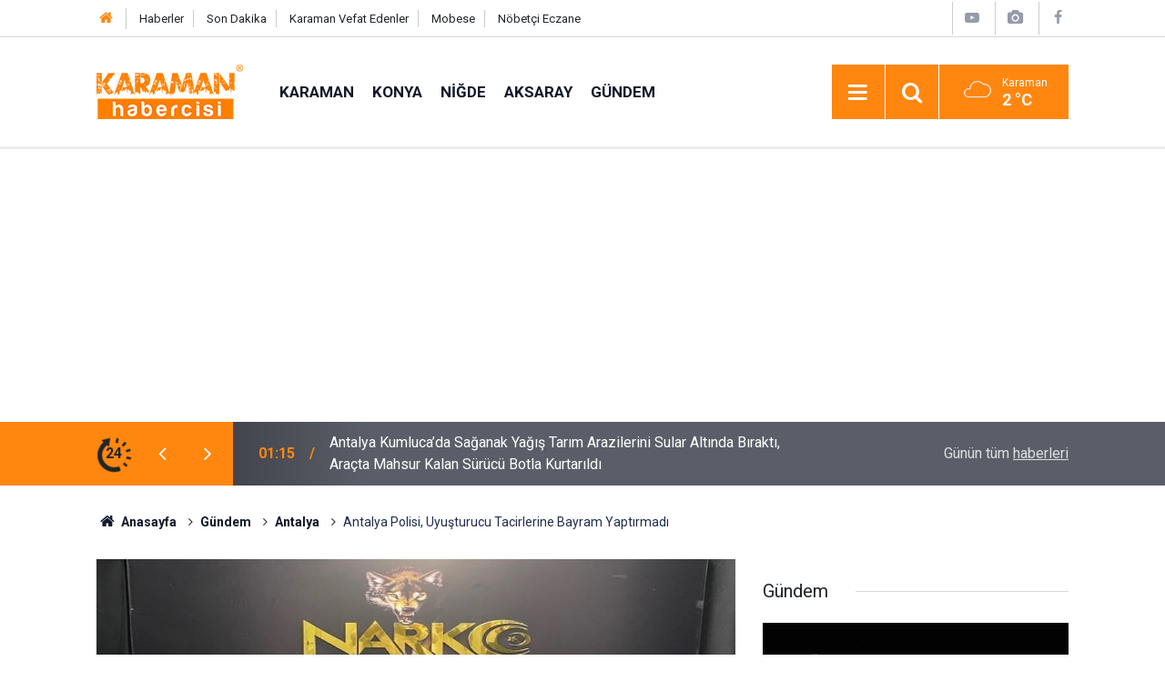

--- FILE ---
content_type: text/html; charset=UTF-8
request_url: https://www.karamanhabercisi.com/antalya-polisi-uyusturucu-tacirlerine-bayram-yaptirmadi-41786h.htm
body_size: 8934
content:
<!doctype html>
	<html lang="tr">
	<head>
		<meta charset="utf-8"/>
		<meta http-equiv="X-UA-Compatible" content="IE=edge"/>
		<meta name="viewport" content="width=device-width, initial-scale=1"/>
		<title>Antalya Polisi, Uyuşturucu Tacirlerine Bayram Yaptırmadı</title>
		<meta name="description" content="Antalya&#039;da narkotik polis ekipleri, bayram tatilini de kapsayan dönemde gerçekleştirdiği uyuşturucu operasyonlarında 17 şüpheli şahsı yakalayarak işlem yaptı." />
<meta name="keywords" content="antalya,narkotik" />
<link rel="canonical" href="https://www.karamanhabercisi.com/antalya-polisi-uyusturucu-tacirlerine-bayram-yaptirmadi-41786h.htm" />
<link rel="amphtml" href="https://www.karamanhabercisi.com/service/amp/antalya-polisi-uyusturucu-tacirlerine-bayram-yaptirmadi-41786h.htm" />
<meta property="og:type" content="article" />
<meta property="og:site_name" content="Karaman Habercisi" />
<meta property="og:url" content="https://www.karamanhabercisi.com/antalya-polisi-uyusturucu-tacirlerine-bayram-yaptirmadi-41786h.htm" />
<meta property="og:title" content="Antalya Polisi, Uyuşturucu Tacirlerine Bayram Yaptırmadı" />
<meta property="og:description" content="Antalya&#039;da narkotik polis ekipleri, bayram tatilini de kapsayan dönemde gerçekleştirdiği uyuşturucu operasyonlarında 17 şüpheli şahsı yakalayarak işlem yaptı." />
<meta property="og:image" content="https://www.karamanhabercisi.com/d/news/42759.jpg" />
<meta property="og:image:width" content="702" />
<meta property="og:image:height" content="351" />
<meta name="twitter:card" content="summary_large_image" />
<meta name="twitter:site" content="@karamanhaberci" />
<meta name="twitter:url"  content="https://www.karamanhabercisi.com/antalya-polisi-uyusturucu-tacirlerine-bayram-yaptirmadi-41786h.htm" />
<meta name="twitter:title" content="Antalya Polisi, Uyuşturucu Tacirlerine Bayram Yaptırmadı" />
<meta name="twitter:description" content="Antalya&#039;da narkotik polis ekipleri, bayram tatilini de kapsayan dönemde gerçekleştirdiği uyuşturucu operasyonlarında 17 şüpheli şahsı yakalayarak işlem yaptı." />
<meta name="twitter:image" content="https://www.karamanhabercisi.com/d/news/42759.jpg" />
		<meta name="robots" content="max-snippet:-1, max-image-preview:large, max-video-preview:-1"/>
		<link rel="manifest" href="/manifest.json"/>
		<link rel="icon" href="https://www.karamanhabercisi.com/d/assets/favicon/favicon.ico"/>
		<meta name="generator" content="CM News 6.0"/>

		<link rel="preconnect" href="https://fonts.googleapis.com"/>
		<link rel="preconnect" href="https://fonts.gstatic.com"/>
		<link rel="preconnect" href="https://www.google-analytics.com"/>
		<link rel="preconnect" href="https://stats.g.doubleclick.net"/>
		<link rel="preconnect" href="https://tpc.googlesyndication.com"/>
		<link rel="preconnect" href="https://pagead2.googlesyndication.com"/>

		<link rel="stylesheet" href="https://www.karamanhabercisi.com/d/assets/bundle/2019-main.css?1614861072"/>

		<script>
			const BURL = "https://www.karamanhabercisi.com/",
				DURL = "https://www.karamanhabercisi.com/d/";
			if ('serviceWorker' in navigator)
			{
				navigator.serviceWorker.register('/service-worker.js').then((registration) => {
					document.dispatchEvent(new CustomEvent('cm-sw-register', {detail: {sw: registration}}));
				});
			}
		</script>
		<script type="text/javascript" src="https://www.karamanhabercisi.com/d/assets/bundle/2019-main.js?1614861072" async></script>

		<!-- Google tag (gtag.js) -->
<script async src="https://www.googletagmanager.com/gtag/js?id=G-33BZKFZJ4S"></script>
<script>
  window.dataLayer = window.dataLayer || [];
  function gtag(){dataLayer.push(arguments);}
  gtag('js', new Date());

  gtag('config', 'G-33BZKFZJ4S');
</script>
<script async src="https://pagead2.googlesyndication.com/pagead/js/adsbygoogle.js?client=ca-pub-1576671103984568"
     crossorigin="anonymous"></script>

<!-- Yandex.Metrika counter -->
<script type="text/javascript" >
   (function(m,e,t,r,i,k,a){m[i]=m[i]||function(){(m[i].a=m[i].a||[]).push(arguments)};
   m[i].l=1*new Date();
   for (var j = 0; j < document.scripts.length; j++) {if (document.scripts[j].src === r) { return; }}
   k=e.createElement(t),a=e.getElementsByTagName(t)[0],k.async=1,k.src=r,a.parentNode.insertBefore(k,a)})
   (window, document, "script", "https://mc.yandex.ru/metrika/tag.js", "ym");

   ym(72017758, "init", {
        clickmap:true,
        trackLinks:true,
        accurateTrackBounce:true,
        webvisor:true
   });
</script>
<noscript><div><img src="https://mc.yandex.ru/watch/72017758" style="position:absolute; left:-9999px;" alt="" /></div></noscript>
<!-- /Yandex.Metrika counter -->	</head>
	<body class="body-main news-detail news-113">
		<header class="base-header header-01">

	<div class="nav-top-container d-none d-lg-block">
		<div class="container">
			<div class="row">
				<div class="col">
					<nav class="nav-top">
	<div><a href="https://www.karamanhabercisi.com" title="Karaman Haber"><i class="icon-home"></i></a></div>
	<div><a href="https://www.karamanhabercisi.com/mansetler" title="Karaman Haberleri">Haberler</a></div>
	<div><a href="https://www.karamanhabercisi.com/son-haberler" title="Karaman Son Dakika">Son Dakika</a></div>
	<div><a href="https://www.karamanhabercisi.com/karaman-vefat-edenler-haberleri.htm" title="Karaman Vefat Edenler">Karaman Vefat Edenler</a></div>
	<div><a href="https://www.karamanhabercisi.com/karaman-canli-yayin-sehir-kameralari-8s.htm" title="Karaman Canlı Yayın - Mobese">Mobese</a></div>
	<div><a href="https://www.karamanhabercisi.com/karaman-nobetci-eczaneler-14s.htm" title="Karaman Nöbetçi Eczane">Nöbetçi Eczane</a></div>
</nav>				</div>
				<div class="col-auto nav-icon">
					<div>
	<a href="https://www.youtube.com/@KaramanHabercisi" title="Karaman Video"><span class="icon-youtube-play"></span></a>
</div>
<div>
	<a href="/foto-galeri" title="Karaman Foto"><span class="icon-camera"></span></a>
</div>
<div>
	<a href="https://www.facebook.com/HaberciKaraman" title="Facebook - Karaman Habercisi"><span class="icon-facebook"></span></a>
</div>				</div>
			</div>
		</div>
	</div>

	<div class="nav-main-container">
		<div class="container">
			<div class="row h-100 align-items-center flex-nowrap">
				<div class="col-10 col-xl-auto brand">
					<a href="/" rel="home" title="Karaman Habercisi">
						<img class="lazy" loading="lazy" data-src="https://www.karamanhabercisi.com/d/assets/logo.png" alt="Karaman Habercisi" width="161" height="60"/>
					</a>
				</div>
				<div class="col-xl-auto d-none d-xl-block">
					<ul class="nav-main d-flex flex-row">
													<li>
								<a href="/karaman-haberleri-112hk.htm" title="Karaman">Karaman</a>
							</li>
														<li>
								<a href="/konya-haberleri-216hk.htm" title="Konya">Konya</a>
							</li>
														<li>
								<a href="/nigde-haberleri-217hk.htm" title="Niğde">Niğde</a>
							</li>
														<li>
								<a href="/aksaray-haberleri-218hk.htm" title="Aksaray">Aksaray</a>
							</li>
														<li>
								<a href="/guncel-gundem-haberleri-113hk.htm" title="Gündem">Gündem</a>
							</li>
												</ul>
				</div>
				<div class="col-2 col-xl-auto d-flex justify-content-end ml-auto">
					<ul class="nav-tool d-flex flex-row">
						<li>
							<button class="btn show-all-menu" aria-label="Menu"><i class="icon-menu"></i></button>
						</li>
						<!--li class="d-none d-sm-block"><button class="btn" aria-label="Ara"><i class="icon-search"></i></button></li-->
						<li class="d-none d-sm-block">
							<a class="btn" href="/ara"><i class="icon-search"></i></a>
						</li>
													<li class="align-items-center d-none d-lg-flex weather">
								<span class="weather-icon float-left"><i class="icon-accu-7"></i></span>
																<div class="weather-info float-left">
									<div class="city">Karaman										<span>2 °C</span></div>
								</div>
							</li>
											</ul>
				</div>
			</div>
		</div>
	</div>

	<section class="bar-last-news">
	<div class="container d-flex align-items-center">
		<div class="icon">
			<i class="icon-spin-cm-1 animate-spin"></i>
			<span>24</span>
		</div>
		<div class="items">
			<div class="owl-carousel owl-align-items-center" data-options='{
				"items": 1,
				"rewind": true,
				"autoplay": true,
				"autoplayHoverPause": true,
				"dots": false,
				"nav": true,
				"navText": "icon-angle",
				"animateOut": "slideOutUp",
				"animateIn": "slideInUp"}'
			>
									<div class="item">
						<span class="time">01:15</span>
						<a href="/antalya-kumlucada-saganak-yagis-tarim-arazilerini-sular-altinda-birakti-aracta-146413h.htm">Antalya Kumluca’da Sağanak Yağış Tarım Arazilerini Sular Altında Bıraktı, Araçta Mahsur Kalan Sürücü Botla Kurtarıldı</a>
					</div>
										<div class="item">
						<span class="time">01:05</span>
						<a href="/kemerde-saganak-yagista-mahsur-kalanlari-jandarma-kurtardi-146412h.htm">Kemer’de Sağanak Yağışta Mahsur Kalanları Jandarma Kurtardı</a>
					</div>
										<div class="item">
						<span class="time">00:51</span>
						<a href="/antalya-konya-karayolunda-kar-yagisi-basladi-146411h.htm">Antalya-konya Karayolunda Kar Yağışı Başladı</a>
					</div>
										<div class="item">
						<span class="time">23:39</span>
						<a href="/mersinde-bakliyat-fabrikasina-silahli-saldiri-146408h.htm">Mersin’de Bakliyat Fabrikasına Silahlı Saldırı</a>
					</div>
										<div class="item">
						<span class="time">23:38</span>
						<a href="/antalyada-firtina-palmiye-agacini-ikiye-boldu-146409h.htm">Antalya’da Fırtına Palmiye Ağacını İkiye Böldü</a>
					</div>
										<div class="item">
						<span class="time">23:34</span>
						<a href="/kontrolden-cikan-otomobil-tunel-girisinde-takla-atti-1-yarali-146410h.htm">Kontrolden Çıkan Otomobil Tünel Girişinde Takla Attı: 1 Yaralı</a>
					</div>
										<div class="item">
						<span class="time">21:53</span>
						<a href="/son-anda-fark-ettigi-dev-dalgalarin-arasinda-kalmaktan-merdivene-tutunarak-kurtuldu-146406h.htm">Son Anda Fark Ettiği Dev Dalgaların Arasında Kalmaktan Merdivene Tutunarak Kurtuldu</a>
					</div>
										<div class="item">
						<span class="time">21:37</span>
						<a href="/kemerde-saganak-etkili-oldu-146407h.htm">Kemer’de Sağanak Etkili Oldu</a>
					</div>
										<div class="item">
						<span class="time">20:06</span>
						<a href="/antalyada-tir-ile-kamyon-kafa-kafaya-carpisti-1-olu-1-agir-yarali-146405h.htm">Antalya’da Tır İle Kamyon Kafa Kafaya Çarpıştı: 1 Ölü, 1 Ağır Yaralı</a>
					</div>
										<div class="item">
						<span class="time">19:13</span>
						<a href="/konyada-otomobil-devrildi-6-kisi-yaralandi-146404h.htm">Konya’da Otomobil Devrildi: 6 Kişi Yaralandı</a>
					</div>
								</div>
		</div>
		<div class="all-link">
			<a href="/son-haberler">Günün tüm <u>haberleri</u></a>
		</div>
	</div>
</section>
</header>

<section class="breadcrumbs">
	<div class="container">

		<ol>
			<li><a href="https://www.karamanhabercisi.com/"><h1><i class="icon-home"></i> Anasayfa</h1></a></li>
																		<li><a href="https://www.karamanhabercisi.com/guncel-gundem-haberleri-113hk.htm"><h2>Gündem</h2></a></li>
																											<li><a href="https://www.karamanhabercisi.com/antalya-haberleri-220hk.htm"><h2>Antalya</h2></a></li>
																					<li><h3>Antalya Polisi, Uyuşturucu Tacirlerine Bayram Yaptırmadı</h3></li>
									</ol>

	</div>
</section>
<!-- -->
	<main role="main">
				<div class="container section-padding-gutter">
							<div class="row">
	<div class="col-12 col-lg-8">
	<div class="page-content  news-scroll" data-pages="[{&quot;id&quot;:&quot;146395&quot;,&quot;link&quot;:&quot;istanbuldan-uyusturucu-getirdi-jandarmanin-operasyonuyla-yakalanarak-tutuklandi-146395h.htm&quot;},{&quot;id&quot;:&quot;146382&quot;,&quot;link&quot;:&quot;nigdede-narkotikle-mucadelede-onleyici-faaliyetler-suruyor-146382h.htm&quot;},{&quot;id&quot;:&quot;146370&quot;,&quot;link&quot;:&quot;mobil-saglik-timleri-koy-koy-gezerek-saglik-dagitiyor-146370h.htm&quot;},{&quot;id&quot;:&quot;146360&quot;,&quot;link&quot;:&quot;aksarayda-otomobil-sarampole-takla-atti-146360h.htm&quot;},{&quot;id&quot;:&quot;146355&quot;,&quot;link&quot;:&quot;nigdede-bin-260-dekar-tarim-arazisi-modern-sulamaya-kavusacak-146355h.htm&quot;},{&quot;id&quot;:&quot;146352&quot;,&quot;link&quot;:&quot;aksarayda-kis-lastigi-denetimi-146352h.htm&quot;},{&quot;id&quot;:&quot;146320&quot;,&quot;link&quot;:&quot;nigde-omer-halisdemir-universitesi-ile-kadem-arasinda-is-birligi-protokolu-146320h.htm&quot;},{&quot;id&quot;:&quot;146309&quot;,&quot;link&quot;:&quot;nigdede-bir-ilk-laparoskopik-radikal-prostatektomi-ameliyati-basariyla-146309h.htm&quot;},{&quot;id&quot;:&quot;146308&quot;,&quot;link&quot;:&quot;nigdede-1-haftada-uyusturucudan-27-kisi-yakalandi-146308h.htm&quot;},{&quot;id&quot;:&quot;146307&quot;,&quot;link&quot;:&quot;nigdede-okul-kantinleri-icin-ozel-egitim-gerceklestirildi-146307h.htm&quot;}]">
	<div class="post-article" id="news-'41786" data-order="1" data-id="41786" data-title="Antalya Polisi, Uyuşturucu Tacirlerine Bayram Yaptırmadı" data-url="https://www.karamanhabercisi.com/antalya-polisi-uyusturucu-tacirlerine-bayram-yaptirmadi-41786h.htm">
		<div class="article-detail news-detail">

			<div class="article-image">
									<div class="imgc image">
						<img class="lazy" loading="lazy" src="[data-uri]" data-src="https://www.karamanhabercisi.com/d/news/42759.jpg" data-sizes="auto" data-srcset-pass="https://www.karamanhabercisi.com/d/news_ts/42759.jpg 414w, https://www.karamanhabercisi.com/d/news_t/42759.jpg 702w, https://www.karamanhabercisi.com/d/news/42759.jpg 1280w" alt="Antalya Polisi, Uyuşturucu Tacirlerine Bayram Yaptırmadı"/>
					</div>
							</div>

			<aside class="article-side">
				<div class="position-sticky">
					<div class="content-date">
						<time class="p1" datetime="2022-07-21 09:52:00">09:52</time>
						<span class="p2">21 Temmuz 2022</span>
					</div>
					<div class="content-tools bookmark-block" data-type="1" data-twitter="karamanhaberci">
						<button class="icon-mail-alt bg" onclick="return openPopUp_520x390('/send_to_friend.php?type=1&amp;id=41786');" title="Arkadaşına Gönder"></button>
						<button class="icon-print bg" onclick="return openPopUp_670x500('/print.php?type=1&amp;id=41786')" title="Yazdır"></button>

													<button class="icon-comment bg" onclick="$.scrollTo('#comment_form_41786', 600);" title="Yorum Yap"></button>
																	</div>
				</div>
			</aside>

			<article class="article-content">

				<div class="content-heading">
					<h1 class="content-title">Antalya Polisi, Uyuşturucu Tacirlerine Bayram Yaptırmadı</h1>
					<h2 class="content-description">Antalya'da narkotik polis ekipleri, bayram tatilini de kapsayan dönemde gerçekleştirdiği uyuşturucu operasyonlarında 17 şüpheli şahsı yakalayarak işlem yaptı.</h2>
				</div>

				
				
				<div class="text-content">
					<p>Olaylarda çok miktarda çeşitli uyuşturucu madde ve yapımında kullanılan malzeme ele geçirildi.</p><p>Narkotik Suçlarla Mücadele Şube Müdürlüğü tarafından, il genelinde uyuşturucu maddelerin kaynağının kurutulması, ticaretinin ve kullanımının engellenmesi amacıyla kente uyuşturucu madde naklederek ticaretini yapan şahıs ve gruplara yönelik olarak çalışmalar yürütülüyor. Yürütülen çalışmalar çerçevesinde 4-12 Temmuz tarihleri arasında Antalya Cumhuriyet Başsavcılığı koordinesinde yürütülen çalışmalarda; "uyuşturucu veya uyarıcı madde ticareti yapmak veya sağlamak" suçundan toplamda 10 olay meydana gelirken, 17 şüpheli şahıs yakalanarak haklarında işlem yapıldı.</p><p>Söz konusu olaylarda yapılan aramalarda toplamda; 3 kilo 674 gram esrar, 1 kilo 110 gram metamfetamin, 376 gram toz esrar, 306 gram eroin, 25 gram kokain, 45 adet ecstasy hap, 43 adet kâğıda emdirilmiş sentetik kannabinoid maddesi, 50 adet kâğıda emdirilmiş sentetik kannabinoid yapımında kullanılan kâğıt, 43 adet sentetik ecza, 5 adet hassas terazi, bin 402 gram uyuşturucu madde yapımında kullanılan sıvı madde, 254 gram uyuşturucu madde yapımında kullanılan toz madde, uyuşturucu madde kullanımı ve satışına yarayan çok sayıda materyal, 130 kilo tütün, 850 bin adet boş makaron, 10 bin adet tütünle doldurulmuş makaron ele geçirildi.</p><p><img alt="Antalya Polisi, Uyuşturucu Tacirlerine Bayram Yaptırmadı" height="611" src="https://www.karamanhabercisi.com/d/other/2022/07/21/olaylarda-cok-miktarda-cesitli-uyusturucu-madde-ve-yapiminda-kullanilan.jpg" width="768" /></p><p><img alt="Antalya Polisi, Uyuşturucu Tacirlerine Bayram Yaptırmadı" height="456" src="https://www.karamanhabercisi.com/d/other/2022/07/21/olaylarda-cok-miktarda-cesitli-uyusturucu-madde-ve-yapiminda-kullanilan-001.jpg" width="900" /></p><p><img alt="Antalya Polisi, Uyuşturucu Tacirlerine Bayram Yaptırmadı" height="561" src="https://www.karamanhabercisi.com/d/other/2022/07/21/olaylarda-cok-miktarda-cesitli-uyusturucu-madde-ve-yapiminda-kullanilan-002.jpg" width="733" /></p><p><img alt="Antalya Polisi, Uyuşturucu Tacirlerine Bayram Yaptırmadı" height="570" src="https://www.karamanhabercisi.com/d/other/2022/07/21/olaylarda-cok-miktarda-cesitli-uyusturucu-madde-ve-yapiminda-kullanilan-003.jpg" width="735" /></p><p><img alt="Antalya Polisi, Uyuşturucu Tacirlerine Bayram Yaptırmadı" height="579" src="https://www.karamanhabercisi.com/d/other/2022/07/21/olaylarda-cok-miktarda-cesitli-uyusturucu-madde-ve-yapiminda-kullanilan-004.jpg" width="657" /></p></p>				</div>

				
				
									<p class="content-source">
						<a href="https://www.karamanhabercisi.com/antalya-haberleri-220hk.htm" rel="nofollow" target="_blank"><span class="c">Kaynak:</span><span class="t">Antalya Haberleri</span></a>					</p>

				
				
				
				<section class="news-label">
	<header><i class="icon-tag"></i> Etiketler :</header>
	<ul>
							<li>
				<a href="/antalya-haberleri.htm" title="antalya haberleri" rel="tag">antalya</a>
			</li>
								<li>
				<a href="/narkotik-haberleri.htm" title="narkotik haberleri" rel="tag">narkotik</a>
			</li>
						</ul>
</section>

				
			</article>
		</div>

		
				<section class="comment-block">
		<h1 class="caption"><span>HABERE</span> YORUM KAT</h1>

		<div class="comment_add clearfix">
	<form method="post" id="comment_form_41786" onsubmit="return addComment(this, 1, 41786);">
		<textarea name="comment_content" class="comment_content" rows="6" placeholder="YORUMUNUZ" maxlength="500"></textarea>
		<input type="hidden" name="reply" value="0"/>
		<span class="reply_to"></span>
		<input type="text" name="member_name" class="member_name" placeholder="AD-SOYAD"/>
		<input type="submit" name="comment_submit" class="comment_submit" value="YORUMLA"/>
	</form>
			<div class="info"><b>Karaman Habercisi</b> olarak Karaman, Konya, Aksaray, Niğde gibi bölge illerinden haberler yayınlıyoruz.
UYARI: Küfür, hakaret, rencide edici cümleler veya imalar, inançlara saldırı içeren, imla kuralları ile yazılmamış, Türkçe karakter kullanılmayan ve büyük harflerle yazılmış yorumlar onaylanmamaktadır.
<b><a href="https://www.karamanhabercisi.com/karaman-haberleri-112hk.htm">Karaman Haber | </a>
  <a href="https://www.karamanhabercisi.com/konya-haberleri-216hk.htm">Konya Haber| </a>
	<a href="https://www.karamanhabercisi.com/aksaray-haberleri-218hk.htm">Aksaray Haber| </a>
 <a href="https://www.karamanhabercisi.com/nigde-haberleri-217hk.htm">Niğde Haber </a> </b> </div>
	</div>
		
	</section>


<!-- -->

		
		
			</div>
	</div>
	</div>
			<div class="col-12 col-lg-4">
			<section class="side-content news-side-list ">
			<header class="side-caption">
			<div><span>Gündem </span></div>
		</header>
		<div class="row">
																<div class="col-12 mb-4 box-02">
						<div class="post-item ia">
			<a href="/antalya-kumlucada-saganak-yagis-tarim-arazilerini-sular-altinda-birakti-aracta-146413h.htm">
				<div class="imgc">
					<img class="lazy" loading="lazy" data-src="https://www.karamanhabercisi.com/d/news/147599.jpg" alt="Antalya Kumluca’da Sağanak Yağış Tarım Arazilerini Sular Altında Bıraktı, Araçta Mahsur Kalan Sürücü Botla Kurtarıldı"/>
				</div>
				<span class="t">Antalya Kumluca’da Sağanak Yağış Tarım Arazilerini Sular Altında Bıraktı, Araçta Mahsur Kalan Sürücü Botla Kurtarıldı</span>
											</a>
		</div>
					</div>
			
														<div class="col-12 mb-4 box-02">
						<div class="post-item ia">
			<a href="/kemerde-saganak-yagista-mahsur-kalanlari-jandarma-kurtardi-146412h.htm">
				<div class="imgc">
					<img class="lazy" loading="lazy" data-src="https://www.karamanhabercisi.com/d/news/147598.jpg" alt="Kemer’de Sağanak Yağışta Mahsur Kalanları Jandarma Kurtardı"/>
				</div>
				<span class="t">Kemer’de Sağanak Yağışta Mahsur Kalanları Jandarma Kurtardı</span>
											</a>
		</div>
					</div>
															<div class="col-12">
									</div>
			
														<div class="col-12 mb-4 box-02">
						<div class="post-item ia">
			<a href="/antalya-konya-karayolunda-kar-yagisi-basladi-146411h.htm">
				<div class="imgc">
					<img class="lazy" loading="lazy" data-src="https://www.karamanhabercisi.com/d/news/147597.jpg" alt="Antalya-konya Karayolunda Kar Yağışı Başladı"/>
				</div>
				<span class="t">Antalya-konya Karayolunda Kar Yağışı Başladı</span>
											</a>
		</div>
					</div>
			
														<div class="col-12 mb-4 box-02">
						<div class="post-item ia">
			<a href="/mersinde-bakliyat-fabrikasina-silahli-saldiri-146408h.htm">
				<div class="imgc">
					<img class="lazy" loading="lazy" data-src="https://www.karamanhabercisi.com/d/news/147594.jpg" alt="Mersin’de Bakliyat Fabrikasına Silahlı Saldırı"/>
				</div>
				<span class="t">Mersin’de Bakliyat Fabrikasına Silahlı Saldırı</span>
											</a>
		</div>
					</div>
															<div class="col-12">
									</div>
			
														<div class="col-12 mb-4 box-02">
						<div class="post-item ia">
			<a href="/antalyada-firtina-palmiye-agacini-ikiye-boldu-146409h.htm">
				<div class="imgc">
					<img class="lazy" loading="lazy" data-src="https://www.karamanhabercisi.com/d/news/147595.jpg" alt="Antalya’da Fırtına Palmiye Ağacını İkiye Böldü"/>
				</div>
				<span class="t">Antalya’da Fırtına Palmiye Ağacını İkiye Böldü</span>
											</a>
		</div>
					</div>
			
														<div class="col-12 mb-4 box-02">
						<div class="post-item ia">
			<a href="/kontrolden-cikan-otomobil-tunel-girisinde-takla-atti-1-yarali-146410h.htm">
				<div class="imgc">
					<img class="lazy" loading="lazy" data-src="https://www.karamanhabercisi.com/d/news/147596.jpg" alt="Kontrolden Çıkan Otomobil Tünel Girişinde Takla Attı: 1 Yaralı"/>
				</div>
				<span class="t">Kontrolden Çıkan Otomobil Tünel Girişinde Takla Attı: 1 Yaralı</span>
											</a>
		</div>
					</div>
															<div class="col-12">
									</div>
			
														<div class="col-12 mb-4 box-02">
						<div class="post-item ia">
			<a href="/son-anda-fark-ettigi-dev-dalgalarin-arasinda-kalmaktan-merdivene-tutunarak-kurtuldu-146406h.htm">
				<div class="imgc">
					<img class="lazy" loading="lazy" data-src="https://www.karamanhabercisi.com/d/news/147592.jpg" alt="Son Anda Fark Ettiği Dev Dalgaların Arasında Kalmaktan Merdivene Tutunarak Kurtuldu"/>
				</div>
				<span class="t">Son Anda Fark Ettiği Dev Dalgaların Arasında Kalmaktan Merdivene Tutunarak Kurtuldu</span>
											</a>
		</div>
					</div>
			
														<div class="col-12 mb-4 box-02">
						<div class="post-item ia">
			<a href="/kemerde-saganak-etkili-oldu-146407h.htm">
				<div class="imgc">
					<img class="lazy" loading="lazy" data-src="https://www.karamanhabercisi.com/d/news/147593.jpg" alt="Kemer’de Sağanak Etkili Oldu"/>
				</div>
				<span class="t">Kemer’de Sağanak Etkili Oldu</span>
											</a>
		</div>
					</div>
												</div>
</section>		</div>
		</div>
		</div>
	</main>

	<footer class="base-footer footer-01">
	<div class="nav-top-container">
		<div class="container">
			<div class="row">
				<div class="col-12 col-lg-auto">
					Karaman Habercisi &copy; 2016				</div>
				<div class="col-12 col-lg-auto">
					<nav class="nav-footer">
    <div><a href="https://www.denizguzellik.com.tr/karaman-guzellik-merkezi/" title="Karaman Güzellik Merkezi">Karaman Güzellik Merkezi</a></div>
	<div><a href="https://www.unuvarotoservis.com.tr/konya-oto-servis-tamirhane/" title="Konya Oto Servis">Konya Oto Servis</a></div>
	<div><a href="/karaman-habercisi-kunye-12s.htm" title="Künye">Künye</a></div>
	<div><a href="/iletisim" title="İletişim">İletişim</a></div>
	<div><a href="gizlilik-politikasi-18s.htm" title="Gizlilik Politikası">Gizlilik Politikası</a></div>
	

</nav>				</div>
				<div class="col-12 col-lg-auto">
					<div class="nav-social"><a class="facebook-bg" href="https://www.facebook.com/HaberciKaraman" rel="nofollow noopener noreferrer" target="_blank" title="Facebook ile takip et"><i class="icon-facebook"></i></a><a class="twitter-bg" href="https://twitter.com/karamanhaberci" rel="nofollow noopener noreferrer" target="_blank" title="Twitter ile takip et"><i class="icon-twitter"></i></a><a class="youtube-bg" href="https://www.youtube.com/channel/UC-Q6Xuy-lby4ZmL5xp-LMfQ" rel="nofollow noopener noreferrer" target="_blank" title="Youtube sayfamıza abone ol"><i class="icon-youtube"></i></a><a class="instagram-bg" href="https://www.instagram.com/karamanhabercisi" rel="nofollow noopener noreferrer" target="_blank" title="Instagram ile takip et"><i class="icon-instagramm"></i></a><a class="pinterest-bg" href="https://www.pinterest.com/karamanhabercisi" rel="nofollow noopener noreferrer" target="_blank" title="Pinterest ile takip et"><i class="icon-pinterest"></i></a><a class="rss-bg" href="/service/rss.php" target="_blank" title="RSS, News Feed, Haber Beslemesi"><i class="icon-rss"></i></a></div>				</div>
			</div>
		</div>
	</div>
			<section class="nav-tags-container">
			<div class="container">
				<ul class="nav-tags">
    <li><a href="/karaman-haberleri-112hk.htm" title="Karaman Haberleri">Karaman Haberleri</a></li>
    <li><a href="/konya-haberleri-216hk.htm" title="Konya Haberleri">Konya Haberleri</a></li>
    <li><a href="/nigde-haberleri-217hk.htm" title="Niğde Haberleri">Niğde Haberleri</a></li>
    <li><a href="/aksaray-haberleri-218hk.htm" title="Aksaray Haberleri">Aksaray Haberleri</a></li>
    <li><a href="/antalya-haberleri-220hk.htm" title="Antalya Haberleri">Antalya Haberleri</a></li>
	<li><a href="/mersin-haberleri-219hk.htm" title="Mersin Haberleri">Mersin Haberleri</a></li>
	<li><a href="/kayseri-haberleri-221hk.htm" title="Kayseri Haberleri">Kayseri Haberleri</a></li>
	<li><a href="/eskisehir-haberleri-230hk.htm" title="Eskişehir Haberleri">Eskişehir Haberleri</a></li>
	<li><a href="/ak-parti-haberleri-202hk.htm" title="AK Parti Haberleri">AK Parti Haberleri</a></li>
	<li><a href="/mhp-haberleri-204hk.htm" title="MHP Haberleri">MHP Haberleri</a></li>
	<li><a href="/chp-haberleri-203hk.htm" title="CHP Haberleri">CHP Haberleri</a></li>
	<li><a href="/iyi-parti-haberleri-246hk.htm" title="İYİ Parti Haberleri">İYİ Parti Haberleri</a></li>
	<li><a href="https://www.hilalyemek.com.tr/" title="Karaman Toplu Yemek">Karaman Toplu Yemek</a></li>
	<li><a href="/ermenek-haberleri.htm" title="Ermenek Haberleri">Ermenek Haberleri</a></li>
	<li><a href="/sariveliler-haberleri.htm" title="Sarıveliler Haberleri">Sarıveliler Haberleri</a></li>
	<li><a href="/basyayla-haberleri.htm" title="Başyayla Haberleri">Başyayla Haberleri</a></li>
	<li><a href="/ayranci-haberleri.htm" title="Ayrancı Haberleri">Ayrancı Haberleri</a></li>
	<li><a href="/kazimkarabekir-haberleri.htm" title="Kazımkarabekir Haberleri">Kazımkarabekir Haberleri</a></li>
    <li><a href="/karapinar-haberleri.htm" title="Karapınar Haberleri">Karapınar Haberleri</a></li>
    <li><a href="/eregli-haberleri.htm" title="Ereğli Haberleri">Ereğli Haberleri</a></li>
    <li><a href="/mut-haberleri.htm" title="Mut Haberleri">Mut Haberleri</a></li>
</ul>
			</div>
		</section>
		<div class="container">
		<div class="row">
			<div class="col cm-sign">
				<i class="icon-cm" title="CM Bilişim Teknolojileri"></i>
				<a href="https://www.cmbilisim.com/haber-portali-20s.htm?utm_referrer=https%3A%2F%2Fwww.karamanhabercisi.com%2F" target="_blank" title="CMNews Haber Portalı Yazılımı">Haber Portalı Yazılımı</a>
			</div>
		</div>
	</div>
</footer>
<div id="nav-all" class="nav-all nav-all-01 overlay">
	<div class="logo-container">
		<img src="https://www.karamanhabercisi.com/d/assets/logo.png" alt="Karaman Habercisi" width="161" height="60" class="show-all-menu">
		<button id="close-nav-all" class="show-all-menu close"><i class="icon-cancel"></i></button>
	</div>
	<div class="search-container">
		<form action="/ara">
			<input type="text" placeholder="Sitede Ara" name="key"><button type="submit"><i class="icon-search"></i></button>
		</form>
	</div>
	<nav>
		<header class="caption">Haberler</header>
<ul class="topics">
		<li><a href="/son-haberler">Son Haberler</a></li>
	<li><a href="/mansetler">Manşetler</a></li>
			<li>
			<a href="/karaman-haberleri-112hk.htm" title="Karaman">Karaman</a>
		</li>
				<li>
			<a href="/konya-haberleri-216hk.htm" title="Konya">Konya</a>
		</li>
				<li>
			<a href="/nigde-haberleri-217hk.htm" title="Niğde">Niğde</a>
		</li>
				<li>
			<a href="/aksaray-haberleri-218hk.htm" title="Aksaray">Aksaray</a>
		</li>
				<li>
			<a href="/guncel-gundem-haberleri-113hk.htm" title="Gündem">Gündem</a>
		</li>
				<li>
			<a href="/ekonomi-haberleri-119hk.htm" title="Ekonomi">Ekonomi</a>
		</li>
				<li>
			<a href="/yasam-haberleri-207hk.htm" title="Yaşam">Yaşam</a>
		</li>
				<li>
			<a href="/vefat-cenaze-ilanlari-haberleri-242hk.htm" title="Vefat İlanları">Vefat İlanları</a>
		</li>
				<li>
			<a href="/politika-siyaset-haberleri-115hk.htm" title="Siyaset">Siyaset</a>
		</li>
				<li>
			<a href="/egitim-haberleri-117hk.htm" title="Eğitim">Eğitim</a>
		</li>
				<li>
			<a href="/spor-haberleri-116hk.htm" title="Spor">Spor</a>
		</li>
				<li>
			<a href="/saglik-haberleri-118hk.htm" title="Sağlık">Sağlık</a>
		</li>
		
</ul>
<header class="caption">Yerel Gündem Haberleri</header>
<ul class="topics">
	<li><a href="https://www.karamanhabercisi.com/karaman-haberleri-112hk.htm">Karaman</a></li>
	<li><a href="https://www.karamanhabercisi.com/konya-haberleri-216hk.htm">Konya</a></li>
	<li><a href="https://www.karamanhabercisi.com/aksaray-haberleri-218hk.htm">Aksaray</a></li>
	<li><a href="https://www.karamanhabercisi.com/nigde-haberleri-217hk.htm">Niğde</a></li>
	<li><a href="https://www.karamanhabercisi.com/kayseri-haberleri-221hk.htm">Kayseri</a></li>
	<li><a href="https://www.karamanhabercisi.com/eskisehir-haberleri-230hk.htm">Eskişehir</a></li>
	<li><a href="https://www.karamanhabercisi.com/antalya-haberleri-220hk.htm">Antalya</a></li>
	<li><a href="https://www.karamanhabercisi.com/mersin-haberleri-219hk.htm">Mersin</a></li>
	
</ul>
<header class="caption">Kurumsal</header>
<ul class="topics">
    <li><a href="https://www.karamanhabercisi.com/karaman-canli-yayin-sehir-kameralari-8s.htm">Karaman Mobese</a></li>
	<li><a href="https://www.karamanhabercisi.com/karaman-habercisi-kunye-12s.htm">Künye</a></li>
	<li><a href="https://www.karamanhabercisi.com/iletisim">İletişim</a></li>
	<li><a href="#">Gizlilik İlkeleri</a></li>
	<li><a href="#">Kullanım Şartları</a></li>
	<li><a href="https://www.karamanhabercisi.com/sitene-ekle">Geliştiriciler İçin</a></li>
</ul>	</nav>
</div>
<!-- -->
<script type="application/ld+json">
{
    "@context": "http://schema.org",
    "@graph": [
        {
            "@type": "WebSite",
            "url": "https://www.karamanhabercisi.com/",
            "name": "Karaman Habercisi",
            "description": "Karamanhabercisi.com, Karaman ve çevresindeki güncel haberleri, son dakika gelişmelerini ve önemli olayları takip eden bir Karaman Haber platformudur. En güncel ve tarafsız haberleri buradan takip edebilirsiniz.",
            "potentialAction": {
                "@type": "SearchAction",
                "target": "https://www.karamanhabercisi.com/ara?key={search_term_string}",
                "query-input": "required name=search_term_string"
            }
        },
        {
            "@type": "Organization",
            "name": "Karaman Habercisi",
            "url": "https://www.karamanhabercisi.com/",
            "logo": "https://www.karamanhabercisi.com/d/assets/logo.png",
            "telephone": "Tel / Whatsapp : 0543 213 99 92",
            "address": "Tahsin Ünal Mahallesi Şamkapı Caddesi No:10/1 KARAMAN",
            "sameAs": [
                "https://www.facebook.com/HaberciKaraman",
                "https://www.twitter.com/karamanhaberci",
                "https://www.instagram.com/karamanhabercisi"
            ]
        },
        {
            "@type": "BreadcrumbList",
            "itemListElement": [
                {
                    "@type": "ListItem",
                    "position": 1,
                    "name": "Anasayfa",
                    "item": "https://www.karamanhabercisi.com/"
                },
                {
                    "@type": "ListItem",
                    "position": 2,
                    "name": "Gündem",
                    "item": "https://www.karamanhabercisi.com/guncel-gundem-haberleri-113hk.htm"
                },
                {
                    "@type": "ListItem",
                    "position": 3,
                    "name": "Antalya",
                    "item": "https://www.karamanhabercisi.com/antalya-haberleri-220hk.htm"
                }
            ]
        },
        {
            "@type": "NewsArticle",
            "datePublished": "2022-07-21T09:58:05+03:00",
            "dateCreated": "2022-07-21T09:58:05+03:00",
            "dateModified": "2022-07-21T11:22:34+03:00",
            "headline": "Antalya Polisi, Uyuşturucu Tacirlerine Bayram Yaptırmadı",
            "alternativeHeadline": "Antalya Polisi, Uyuşturucu Tacirlerine Bayram Yaptırmadı",
            "description": "Antalya&#039;da narkotik polis ekipleri, bayram tatilini de kapsayan dönemde gerçekleştirdiği uyuşturucu operasyonlarında 17 şüpheli şahsı yakalayarak işlem yaptı.",
            "articleSection": "Antalya",
            "keywords": [
                "antalya",
                "narkotik"
            ],
            "image": [
                "https://www.karamanhabercisi.com/d/news/42759.jpg"
            ],
            "speakable": {
                "@type": "SpeakableSpecification",
                "cssSelector": [
                    ".content-title",
                    ".content-description",
                    ".text-content"
                ]
            },
            "author": {
                "@type": "Organization",
                "name": "Karaman Habercisi",
                "logo": {
                    "@type": "ImageObject",
                    "url": "https://www.karamanhabercisi.com/d/assets/logo-amp.png",
                    "width": 600,
                    "height": 60
                }
            },
            "publisher": {
                "@type": "Organization",
                "name": "Karaman Habercisi",
                "logo": {
                    "@type": "ImageObject",
                    "url": "https://www.karamanhabercisi.com/d/assets/logo-amp.png",
                    "width": 600,
                    "height": 60
                }
            },
            "mainEntityOfPage": "https://www.karamanhabercisi.com/antalya-polisi-uyusturucu-tacirlerine-bayram-yaptirmadi-41786h.htm",
            "inLanguage": "tr-TR"
        }
    ]
}
</script>
			<!-- 0.049030065536499 -->
	</body>
	</html>
	

--- FILE ---
content_type: text/html; charset=utf-8
request_url: https://www.google.com/recaptcha/api2/aframe
body_size: 267
content:
<!DOCTYPE HTML><html><head><meta http-equiv="content-type" content="text/html; charset=UTF-8"></head><body><script nonce="Wbi7sC47DCTKnT5lKxJR-w">/** Anti-fraud and anti-abuse applications only. See google.com/recaptcha */ try{var clients={'sodar':'https://pagead2.googlesyndication.com/pagead/sodar?'};window.addEventListener("message",function(a){try{if(a.source===window.parent){var b=JSON.parse(a.data);var c=clients[b['id']];if(c){var d=document.createElement('img');d.src=c+b['params']+'&rc='+(localStorage.getItem("rc::a")?sessionStorage.getItem("rc::b"):"");window.document.body.appendChild(d);sessionStorage.setItem("rc::e",parseInt(sessionStorage.getItem("rc::e")||0)+1);localStorage.setItem("rc::h",'1769135093891');}}}catch(b){}});window.parent.postMessage("_grecaptcha_ready", "*");}catch(b){}</script></body></html>